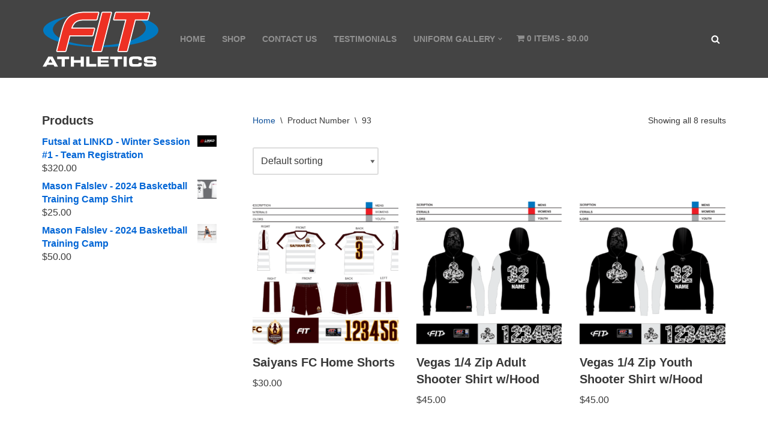

--- FILE ---
content_type: text/css
request_url: https://www.fituniforms.com/wp-content/themes/neve-fituniforms/style.css?ver=3.8.11
body_size: 285
content:
/*
Theme Name:     FitUniforms.com (Neve)
Theme URI:      http://www.fituniforms.com
Template: 		neve
Author:         @daharveyjr
Author URI:     https://www.daharveyjr.com/
Description:    A Neve child theme for FitUniforms.com.
Version:        1.0.0
License:        GNU General Public License v2 or later
License URI:    http://www.gnu.org/licenses/gpl-2.0.html
Text Domain:    neve
Tags: 			blog, custom-logo, e-commerce, rtl-language-support, post-formats, grid-layout, one-column, two-columns, custom-background, custom-colors, custom-header, custom-menu, featured-image-header, featured-images, flexible-header, full-width-template, sticky-post, theme-options, threaded-comments, translation-ready, accessibility-ready, wide-blocks, block-styles
*/

.wpforms-container .wpforms-field-label, form label {
	font-weight: bold;
}

.wapf-wrapper {
	margin-bottom: 1.5em;
}

.product .cpw, .wcopc .product-item .cpw {
	width: 100% !important;
}
